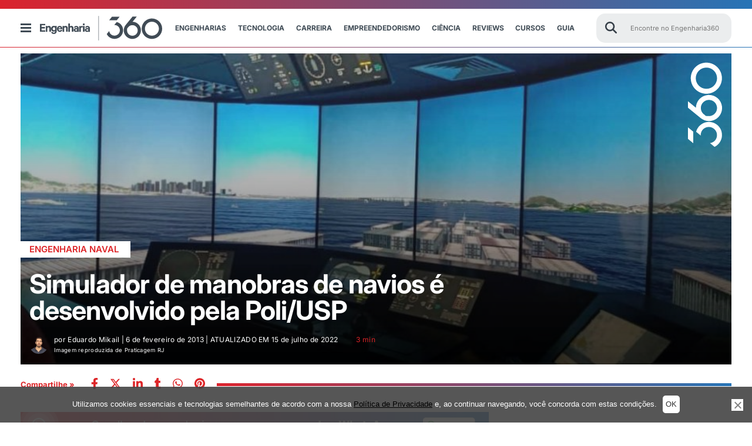

--- FILE ---
content_type: text/html; charset=utf-8
request_url: https://www.google.com/recaptcha/api2/aframe
body_size: 153
content:
<!DOCTYPE HTML><html><head><meta http-equiv="content-type" content="text/html; charset=UTF-8"></head><body><script nonce="fIyVzvIxc-c94F48e2XJlQ">/** Anti-fraud and anti-abuse applications only. See google.com/recaptcha */ try{var clients={'sodar':'https://pagead2.googlesyndication.com/pagead/sodar?'};window.addEventListener("message",function(a){try{if(a.source===window.parent){var b=JSON.parse(a.data);var c=clients[b['id']];if(c){var d=document.createElement('img');d.src=c+b['params']+'&rc='+(localStorage.getItem("rc::a")?sessionStorage.getItem("rc::b"):"");window.document.body.appendChild(d);sessionStorage.setItem("rc::e",parseInt(sessionStorage.getItem("rc::e")||0)+1);localStorage.setItem("rc::h",'1769090773981');}}}catch(b){}});window.parent.postMessage("_grecaptcha_ready", "*");}catch(b){}</script></body></html>

--- FILE ---
content_type: text/css; charset=UTF-8
request_url: https://engenharia360.com/wp-content/cache/background-css/1/engenharia360.com/wp-content/themes/engenharia/css/main.css?ver=1.0.0&wpr_t=1769078646
body_size: 7805
content:
.container{width:100%}@media screen and (min-width: 1290px){.container{max-width:1280px;margin:0 auto}}@media screen and (min-width: 1480px){.container{max-width:1360px;margin:0 auto}}@media screen and (max-width: 1280px){.container{width:calc(100% - 40px);margin:0 20px}}@media screen and (max-width: 480px){.container{width:calc(100% - 20px);margin:0 auto}.single-post .container{width:100%;margin:0 auto}.archive .container{width:calc(100% - 30px)}}.container-full{width:100%;margin:0}.row{display:flex;display:-webkit-flex;flex-wrap:wrap}@media screen and (max-width: 1034px){.row.invert{flex-flow:column-reverse}}.d-none{display:none !important}.d-inline{display:inline !important}.d-inline-block{display:inline-block !important}.d-block{display:block !important}.d-table{display:table !important}.d-table-row{display:table-row !important}.d-table-cell{display:table-cell !important}.d-flex{display:flex !important}.d-inline-flex{display:inline-flex !important}@media(min-width: 576px){.d-sm-none{display:none !important}.d-sm-inline{display:inline !important}.d-sm-inline-block{display:inline-block !important}.d-sm-block{display:block !important}.d-sm-table{display:table !important}.d-sm-table-row{display:table-row !important}.d-sm-table-cell{display:table-cell !important}.d-sm-flex{display:flex !important}.d-sm-inline-flex{display:inline-flex !important}}@media(min-width: 768px){.d-md-none{display:none !important}.d-md-inline{display:inline !important}.d-md-inline-block{display:inline-block !important}.d-md-block{display:block !important}.d-md-table{display:table !important}.d-md-table-row{display:table-row !important}.d-md-table-cell{display:table-cell !important}.d-md-flex{display:flex !important}.d-md-inline-flex{display:inline-flex !important}}@media(min-width: 1026px){.d-lg-none{display:none !important}.d-lg-inline{display:inline !important}.d-lg-inline-block{display:inline-block !important}.d-lg-block{display:block !important}.d-lg-table{display:table !important}.d-lg-table-row{display:table-row !important}.d-lg-table-cell{display:table-cell !important}.d-lg-flex{display:flex !important}.d-lg-inline-flex{display:inline-flex !important}}@media(min-width: 1200px){.d-xl-none{display:none !important}.d-xl-inline{display:inline !important}.d-xl-inline-block{display:inline-block !important}.d-xl-block{display:block !important}.d-xl-table{display:table !important}.d-xl-table-row{display:table-row !important}.d-xl-table-cell{display:table-cell !important}.d-xl-flex{display:flex !important}.d-xl-inline-flex{display:inline-flex !important}}.w-100{width:100%}.w-50{width:50%}@media screen and (max-width: 770px){.w-50{width:90%}}.w-25{width:25%}.m-0{margin:0 !important}.m-1{margin:.5em}.m-2{margin:1em}.m-3{margin:1.5em}.m-4{margin:2.3em}.m-5{margin:3em}.mb-0{margin-bottom:0}.mb-1{margin-bottom:.5em}.mb-2{margin-bottom:1em}.mb-3{margin-bottom:1.5em}.mb-4{margin-bottom:2.3em}.mb-5{margin-bottom:3em}.mt-0{margin-top:0 !important}.mt-1{margin-top:.5em}.mt-2{margin-top:1em}.mt-3{margin-top:1.5em}.mt-4{margin-top:2.3em}.mt-5{margin-top:3em}.mr-0{margin-right:0 !important}.mr-1{margin-right:.5em}.mr-2{margin-right:1em}.mr-3{margin-right:1.5em}.mr-4{margin-right:2.3em}.mr-5{margin-right:3em}.ml-0{margin-left:0 !important}.ml-1{margin-left:.5em}.ml-2{margin-left:1em}.ml-3{margin-left:1.5em}.ml-4{margin-left:2.3em}.ml-5{margin-left:3em}.p-0{padding:0 !important}.p-1{padding:.5em}.p-2{padding:1em}.p-3{padding:1.5em}.p-4{padding:2.3em}.p-5{padding:3em}.pb-0{padding-bottom:0 !important}.pb-1{padding-bottom:.5em}.pb-2{padding-bottom:1em}.pb-3{padding-bottom:1.5em}.pb-4{padding-bottom:2.3em}.pb-5{padding-bottom:3em}.pt-0{padding-top:0 !important}.pt-1{padding-top:.5em}.pt-2{padding-top:1em}.pt-3{padding-top:1.5em}.pt-4{padding-top:2.3em}.pt-5{padding-top:3em}.pl-0{padding-left:0 !important}.pl-1{padding-left:.5em}.pl-2{padding-left:1em}.pl-3{padding-left:1.5em}.pl-4{padding-left:2.3em}.pl-5{padding-left:3em}.pr-0{padding-right:0 !important}.pr-1{padding-right:.5em}.pr-2{padding-right:1em}.pr-3{padding-right:1.5em}.pr-4{padding-right:2.3em}.pr-5{padding-right:3em}.alignleft{justify-content:flex-start}.aligncenter{justify-content:center}.alignright{justify-content:flex-end}.align-self-end{align-self:flex-end !important}.align-self-stretch{align-self:stretch !important}.space-around{justify-content:space-around}.middle{align-items:center}.text-center{text-align:center}.text-left{text-align:left}.text-right{text-align:right}.flex-column{flex-flow:column}.flex-row{flex-flow:row}.flex-wrap{flex-wrap:wrap}.offset-1{margin-left:8.333333%}.offset-2{margin-left:16.666666%}.borda_redonda_box{border-top-right-radius:12px;border-top-left-radius:12px;border-bottom-right-radius:12px;border-bottom-left-radius:12px}.borda_posts{border-top-right-radius:12px;border-top-left-radius:12px}.borda_redonda_imgs,.borda_redonda_imgs figure img{border-top-right-radius:8px;border-top-left-radius:8px;border-bottom-right-radius:8px;border-bottom-left-radius:8px}.botoes_home a{border-radius:5px;background-color:#d0e0ff;font-weight:700;color:#0f2040;font-size:20px}.botoes_home a:hover{cursor:auto;background-color:#d0e0ff;border-color:#d0e0ff;color:#0f2040 !important;opacity:1}.border_none figure img{border-top-right-radius:0 !important;border-top-left-radius:0 !important;border-bottom-right-radius:0 !important;border-bottom-left-radius:0 !important}@media screen and (min-width: 1034px){.d-none-l{display:none !important}}@media screen and (max-width: 1034px){.d-none-old{display:none !important}}@media screen and (max-width: 770px){.d-none-m{display:none !important}}@media screen and (max-width: 480px){.d-none-s{display:none !important}}@media screen and (max-width: 360px){.d-none-sm{display:none !important}}.grid-1{width:calc(8.3333333333% - 30px)}.grid-2{width:calc(16.6666666667% - 30px)}.grid-3{width:calc(25% - 30px)}.grid-4{width:calc(33.3333333333% - 30px)}.grid-5{width:calc(41.6666666667% - 30px)}.grid-6{width:calc(50% - 30px)}.grid-7{width:calc(58.3333333333% - 30px)}.grid-8{width:calc(66.6666666667% - 30px)}.grid-9{width:calc(75% - 30px)}.grid-10{width:calc(83.3333333333% - 30px)}.grid-11{width:calc(91.6666666667% - 30px)}.grid-12{width:calc(100% - 30px)}[class^=grid-]{min-height:1px;margin-left:15px;margin-right:15px}@media screen and (max-width: 1034px){[class^=grid-]{width:96%;margin-left:2%;margin-right:2%}}.grid-2-5{width:calc(20% - 30px)}@media screen and (max-width: 1034px){.grid-2-5{width:29%}}@media screen and (max-width: 480px){.grid-2-5{width:96%}}*,*::before,*::after{box-sizing:inherit}html{box-sizing:border-box}/*! normalize.css v8.0.1 | MIT License | github.com/necolas/normalize.css */html{line-height:1.5;-webkit-text-size-adjust:100%}body{margin:0}main{display:block}hr{box-sizing:content-box;height:0;overflow:visible}a{background-color:rgba(0,0,0,0)}b,strong{font-weight:700}small{font-size:80%}img{border-style:none}button,input,optgroup,select,textarea{font-family:inherit;font-size:100%;line-height:1.15;margin:0}button,input{overflow:visible}button,select{text-transform:none}button::-moz-focus-inner,[type=button]::-moz-focus-inner,[type=reset]::-moz-focus-inner,[type=submit]::-moz-focus-inner{border-style:none;padding:0}button:-moz-focusring,[type=button]:-moz-focusring,[type=reset]:-moz-focusring,[type=submit]:-moz-focusring{outline:1px dotted ButtonText}fieldset{padding:.35em .75em .625em}legend{box-sizing:border-box;color:inherit;display:table;max-width:100%;padding:0;white-space:normal}textarea{overflow:auto}[type=checkbox],[type=radio]{box-sizing:border-box;padding:0}[type=number]::-webkit-inner-spin-button,[type=number]::-webkit-outer-spin-button{height:auto}[type=search]{outline-offset:-2px}[type=search]::-webkit-search-decoration{-webkit-appearance:none}::-webkit-file-upload-button{-webkit-appearance:button;font:inherit}details{display:block}summary{display:list-item}template{display:none}[hidden]{display:none}body,button,input,select,optgroup,textarea{color:#212529;font-family:"Inter";font-weight:400;font-size:1rem}body.body_overflow{overflow:hidden}h1,h2,h3,h4,h5,h6,.h1,.h2,.h3,.h4,.h5,.h6{clear:both;font-family:"Inter";font-weight:500;line-height:1.2}h1,.h1{font-size:2.5rem;margin:.37em 0;color:#343639}h2,.h2{font-size:2rem}@media screen and (max-width: 770px){h1{font-size:2.4em}h2{font-size:1.8em}}@media screen and (max-width: 480px){h1{font-size:2em}h2{font-size:1.7em}}h3,.h3{font-size:1.75rem}h4,.h4{font-size:1.5rem}h5,.h5{font-size:1.25rem}h6,.h6{font-size:1rem}.lead{font-size:1.25rem;font-weight:300}.display-1{font-size:6rem;font-weight:300;line-height:1.2}.display-2{font-size:5.5rem;font-weight:300;line-height:1.2}.display-3{font-size:4.5rem;font-weight:300;line-height:1.2}.display-4{font-size:3.5rem;font-weight:300;line-height:1.2}hr{margin-top:1rem;margin-bottom:3rem;border:0;border-top:1px solid rgba(0,0,0,.1)}p{margin-bottom:1.5em}i{font-style:italic}address{margin:0 0 1.5em}.has-text-align-center{display:flex;justify-content:center;flex-flow:column;align-items:center}ul{list-style:none}.single article ul,ul.wp-block-list{list-style:disc}ol{list-style:decimal}li>ul,li>ol{margin-bottom:0}dt{font-weight:700}dd{margin:0 1.5em 1.5em}embed,iframe,object{max-width:100%}.is-type-video.wp-block-embed iframe{width:1000px;height:562px}@media screen and (max-width: 1034px){.is-type-video.wp-block-embed iframe{height:410px}}@media screen and (max-width: 480px){.is-type-video.wp-block-embed iframe{height:220px}}.inter{font-family:"Inter";font-optical-sizing:auto;font-style:normal}.calibre_font{font-family:"Calibre-Bold";margin:0 auto 20px;font-size:41px;letter-spacing:-0.03em;line-height:57px}@media screen and (max-width: 1034px){.calibre_font{font-size:34px;letter-spacing:-0.02em;line-height:38px;margin-bottom:24px}}@media screen and (max-width: 480px){.calibre_font{font-size:28px;letter-spacing:-0.02em;line-height:38px;margin-bottom:24px}}.red{color:#dd2528}.text-white{color:#fff}img{height:auto;max-width:100%}figure{margin:1em 0}.blockquote{margin-bottom:1rem;font-size:1.25rem}.blockquote-footer{display:block;font-size:80%;color:#6c757d}.blockquote-footer::before{content:"— "}.img-fluid{max-width:100%;height:auto}.img-thumbnail{padding:.25rem;background-color:#fff;border:1px solid #dee2e6;border-radius:.25rem;max-width:100%;height:auto}.figure{display:inline-block}.figure-img{margin-bottom:.5rem;line-height:1}.figure-caption{font-size:90%;color:#6c757d}.svg-inline--fa.fa-circle-xmark{width:70px;height:70px;margin-right:30px}code,kbd,pre,samp{font-family:"Inter",SFMono-Regular,Menlo,Monaco,Consolas,"Liberation Mono","Courier New",monospace}code{font-size:87.5%;color:#e83e8c;word-break:break-word}a>code{color:inherit}kbd{padding:.2rem .4rem;font-size:87.5%;color:#fff;background-color:#212529;border-radius:.2rem}kbd kbd{padding:0;font-size:100%;font-weight:700}pre{display:block;font-size:87.5%;color:#212529}pre code{font-size:inherit;color:inherit;word-break:normal}.pre-scrollable{max-height:340px;overflow-y:scroll}.widget{margin:0 0 1.5em}.widget select{max-width:100%}.underline{text-decoration:underline}@media screen and (max-width: 1034px){.issuuembed{width:100% !important}}.social_media_links{list-style-type:none;justify-content:flex-start;margin:0}.social_media_links li{margin-right:10px;margin-top:3px}.social_media_links li,.social_media_links li .style-svg{width:20px;height:20px}.social_media_links li .style-svg:hover path{fill:#504d4d}.error-404{height:300px}#bottom-bar{height:25px;width:100%;position:relative;background:#db232d;background:linear-gradient(90deg, #db232d 0%, #0088d0 100%);margin-top:2em}.single #bottom-bar,.page #bottom-bar{margin-top:0}.web-stories-embed.aligncenter .wp-block-embed__wrapper{margin-bottom:90px;margin-top:-45px}#custom_html-canais{display:none}@media(min-width: 768px){.brandchannel-header-banner{display:none}#custom_html-canais{display:block}}.borda-cinza{border-bottom:5px solid #f3f3f3}.borda-cinza a.read-more{color:#939393;font-size:.8rem;text-align:right;z-index:99999;position:relative;margin-bottom:-23px}.borda-cinza h2.border-bottom{font-size:22px;font-weight:600;text-transform:uppercase;margin-bottom:0px;padding-bottom:5px;position:relative;z-index:9}.borda-cinza h2.border-bottom::after{content:"";width:100%;height:5px;position:absolute;bottom:-5px;background:red;background-image:linear-gradient(90deg, rgb(219, 35, 45) 0%, rgb(38, 116, 182) 100%);background-color:#df2027;left:0}@media screen and (max-width: 480px){.mauticform-row .grid-10{width:75%;margin:0}.mauticform-row .grid-2{width:20%}}.cn-close-icon{opacity:1}#cookie-notice .cn-button{border-radius:5px;padding:5px}#cookie-notice .cn-button,.cn-close-icon,.cn-close-icon .cn-close-icon::before,.cn-close-icon .cn-close-icon::after{background-color:#fff}.ads-inline-content p{margin:0}.ads-inline-content p span{font-size:8px}.logo_e_patrocinio{display:flex;flex-flow:column;justify-content:space-between}.instagram-media,.twitter-tweet{margin:0 auto !important}.wp-block-buttons{padding-bottom:2em}button,input[type=button],input[type=reset],input[type=submit]{background-color:#ebedee;border:1px solid #cdcfd0;font-weight:600;font-size:14px;border-radius:8px;padding:10px 20px;cursor:pointer;text-align:center;line-height:1;color:#3f4b55}button:hover,input[type=button]:hover,input[type=reset]:hover,input[type=submit]:hover{background-color:#ddd}.wp-block-button__link{background-color:#ebedee;border:1px solid #cdcfd0;font-weight:600;font-size:14px;border-radius:8px;padding:10px 20px;cursor:pointer;text-align:center;line-height:1;color:#3f4b55}.wp-block-button__link:hover{background-color:#ddd}a{text-decoration:none}a,a:visited{color:#333}.single article a,.single article a:visited{color:#dd2528}a:hover{text-decoration:underline}a:hover,a:focus,a:active{color:#000}a,a:focus,a:hover,a:active{outline:0}.btn-read-more{background:#f9f9f9 !important;display:inline-block;vertical-align:top;zoom:1;margin:5px auto 30px auto;border-style:solid;text-decoration:none;font-size:14px;line-height:1.5;box-sizing:border-box;opacity:1;color:#3f4b55 !important;border-color:#dd2528;border-width:3px;border-radius:15px;padding:10px 18px;min-width:180px;background-color:#ebedee;font-weight:800}.btn{font-weight:400;text-align:center;white-space:nowrap;vertical-align:middle;-webkit-user-select:none;-moz-user-select:none;user-select:none;border:1px solid rgba(0,0,0,0);padding:.375rem .75rem;padding-top:.375rem;padding-bottom:.375rem;font-size:1rem;line-height:1.5;border-radius:.25rem;transition:color .15s ease-in-out,background-color .15s ease-in-out,border-color .15s ease-in-out,box-shadow .15s ease-in-out}.btn:not(:disabled):not(.disabled){cursor:pointer}.outter-leia-mais-gradiente{z-index:1;position:relative;text-decoration:none !important}.outter-leia-mais-gradiente .leia-mais-gradiente{color:#dd2528 !important;box-sizing:border-box;font-weight:400 !important;text-transform:uppercase !important;border-radius:16px !important;background:red !important;background-image:linear-gradient(90deg, #e2192b 0%, #0088d0 100%) !important;right:0;padding:3px !important}.outter-leia-mais-gradiente .leia-mais-gradiente p.titulo-botao{font-size:1.2rem;padding:.4rem 0 !important;line-height:1rem;width:100%;display:block;margin:0;font-weight:700;letter-spacing:normal;color:#838990}.outter-leia-mais-gradiente .leia-mais-gradiente p.titulo-botao i{font-style:normal;font-size:.8rem;margin:0;line-height:1.5;vertical-align:middle;font-family:cursive}.outter-leia-mais-gradiente .leia-mais-gradiente:hover{opacity:.8;color:#c4c4c4 !important;text-decoration:none !important}.outter-leia-mais-gradiente .inner-leia-mais-gradiente{padding:.5rem 5rem;background:#f9f9f9;margin:0;height:auto;width:auto;border-radius:.8rem;text-align:center;line-height:1}@media screen and (max-width: 480px){.outter-leia-mais-gradiente .inner-leia-mais-gradiente{padding:.5rem 2rem;max-width:250px}}.outter-leia-mais-gradiente .inner-leia-mais-gradiente p.icone-botao{margin:0 auto;text-align:center;width:auto;line-height:1;padding:0 !important}.outter-leia-mais-gradiente .inner-leia-mais-gradiente p.icone-botao svg{width:.5rem !important;position:relative !important;vertical-align:middle !important;line-height:1 !important;margin:0 auto !important;height:10px !important;right:initial !important;top:0 !important;color:#838990}.outter-wpgdrm-sm-button{padding-top:6rem !important;padding-bottom:1rem;background:#f3f5f4;background:linear-gradient(0deg, rgb(243, 245, 244) 54%, rgba(255, 255, 255, 0.6) 100%);margin-top:-6rem;z-index:1;position:relative;text-decoration:none !important}.outter-wpgdrm-sm-button .wpgdrm-sm-button{color:#dd2528 !important;box-sizing:border-box;font-weight:400 !important;text-transform:uppercase !important;border-radius:16px !important;background:red !important;background-image:linear-gradient(90deg, #e2192b 0%, #0088d0 100%) !important;right:0;padding:3px !important}.outter-wpgdrm-sm-button .wpgdrm-sm-button:hover{opacity:.8;color:#c4c4c4 !important;text-decoration:none !important}.outter-wpgdrm-sm-button .inner-wpgdrm-sm-button{background:#f9f9f9;margin:0;height:auto;width:auto;border-radius:.8rem;padding:.3rem 3rem;text-align:center;line-height:1}.outter-wpgdrm-sm-button .wpgdrm-sm-button span.titulo-botao{font-size:1.2rem;padding-top:.8rem !important;line-height:.5rem;width:100%;display:block;margin:0;font-weight:700;letter-spacing:normal;padding-bottom:0 !important;color:#838990}.outter-wpgdrm-sm-button .inner-wpgdrm-sm-button span.icone-botao{margin:-3px auto 0 auto;text-align:center;width:auto;line-height:.5;padding:0 !important}.outter-wpgdrm-sm-button .inner-wpgdrm-sm-button span.icone-botao svg{width:.5rem !important;position:relative !important;vertical-align:middle !important;line-height:1 !important;margin:0 auto !important;height:10px !important;right:initial !important;top:0 !important;color:#838990}@keyframes btn-dshodow{0%{box-shadow:0 0 0 0 rgba(0,0,0,0)}100%{box-shadow:0 0 20px 0 rgba(0,0,0,.35)}}.btn-dshodow:hover{animation:btn-dshodow .4s cubic-bezier(0.25, 0.46, 0.45, 0.94) both}input{outline:none}select,input[type=text],input[type=email],input[type=url],input[type=password],input[type=search],input[type=number],input[type=tel],input[type=range],input[type=date],input[type=month],input[type=week],input[type=time],input[type=datetime],input[type=datetime-local],input[type=color]{color:#666;border:1px solid #cdcfd0;padding:6px 6px 6px 13px;height:40px;width:100%;background:#ebedee;border-top-right-radius:8px;border-top-left-radius:8px;border-bottom-right-radius:8px;border-bottom-left-radius:8px}select:focus,input[type=text]:focus,input[type=email]:focus,input[type=url]:focus,input[type=password]:focus,input[type=search]:focus,input[type=number]:focus,input[type=tel]:focus,input[type=range]:focus,input[type=date]:focus,input[type=month]:focus,input[type=week]:focus,input[type=time]:focus,input[type=datetime]:focus,input[type=datetime-local]:focus,input[type=color]:focus{color:#111}select{background:#fff}textarea{width:100%;max-width:100%;max-height:130px;resize:none;color:#666;border:1px solid #cdcfd0;padding:6px 6px 6px 13px;background:#ebedee;border-top-right-radius:8px;border-top-left-radius:8px;border-bottom-right-radius:8px;border-bottom-left-radius:8px}textarea:focus{color:#111}.widget-footer{background:#414c52;box-shadow:0 3px 9px 0 rgba(0,0,0,.36);padding:50px 0;height:auto;z-index:5;position:relative}.widget-footer ul{list-style:none;padding:0 0 0 15px}.widget-footer ul .menu{border-left:1px solid #2c373c}.widget-footer ul li{line-height:30px}.widget-footer a{letter-spacing:.01em;font-family:"Inter";font-weight:500;color:#939393;font-size:14px;text-transform:uppercase;transition:linear all .2s}.widget-footer .menu li.current_page_item a,.widget-footer a:hover{color:#fff !important;text-decoration:none}@media screen and (max-width: 1034px){.widget-footer .grid-2{width:29%}.widget-footer .grid-6{width:46%}}@media screen and (max-width: 480px){.widget-footer .grid-2{width:96%}.widget-footer .grid-6{width:100%}}.site-info{padding:30px 0 105px;background:#232e34;z-index:3;position:relative}.site-info p,.site-info a{color:#939393;font-size:13px;line-height:22px}.site-info a{text-decoration:underline}.widget_posts .post_description a,.widget_posts .post_description a:visited{color:#3f4b55}.widget_posts .post_description a:hover{-webkit-text-decoration-color:#dd2528;text-decoration-color:#dd2528;-webkit-text-decoration-line:underline;text-decoration-line:underline}.widget_posts .post_description h3{margin:0;font-size:.9em;line-height:1.3}.widget_posts .autor_meta{font-size:11px;font-family:"Inter";font-weight:400;margin:10px 0;display:block}.widget_posts .autor_meta span{font-weight:800}@media screen and (max-width: 1034px){.widget_posts .grid-4{width:calc(33.3333333333% - 30px)}.widget_posts .grid-8{width:calc(66.6666666667% - 30px)}}.banner-category{position:relative}.banner-category .container-header{height:200px;background:var(--wpr-bg-867eb1d1-a3fb-4561-9406-74b0e0b5d5c0) center no-repeat;background-size:cover}@media screen and (max-width: 480px){.banner-category .container-header{height:auto;padding:25px 0}}.banner-category h1{font-weight:800;font-size:34px;line-height:48px;color:#fff;margin:0}@media screen and (max-width: 770px){.banner-category h1{font-size:28px;line-height:38px;margin-bottom:20px}}@media(max-width: 320px){.banner-category h1{font-size:18px}}.banner-category h1 img{max-height:30px;display:none;width:auto}@media screen and (max-width: 770px){.banner-category h1 img{display:inline-block}}@media(max-width: 320px){.banner-category h1 img{max-width:60px}}.banner-category .resultados{color:#fff;font-weight:400;font-size:12px;margin:0}.banner-category .category_description{color:#fff;font-size:13px}.banner-category .category_description a{background:#f9f9f9 !important;transition:all .1s ease-in;display:inline-block;vertical-align:top;zoom:1;padding:7px 14px;margin:5px auto 0px auto;border:1px solid #c4c4c4;color:#dd2528;text-decoration:none;font-size:13px;line-height:1.5;border-radius:4px;box-sizing:border-box;opacity:1}.banner-category .category_description a:hover{color:#c4c4c4 !important;text-decoration:none !important}.banner-category .category_description p{margin:0}.ultimas-noticias .wp-block-latest-posts__post-title{font-size:19px;font-weight:600;color:#333;margin:0;line-height:1.2}.ultimas-noticias .wp-block-latest-posts li{display:flex;flex-flow:wrap}.ultimas-noticias .wp-block-latest-posts__post-excerpt{font-size:14px;font-weight:500}.ultimas-noticias .wp-block-latest-posts__read-more{display:none}.ultimas-noticias .wp-block-latest-posts__post-date:before{position:relative;content:" | ";padding-right:5px;padding-left:5px;display:inline-block}.ultimas-noticias .wp-block-latest-posts__post-excerpt,.ultimas-noticias .wp-block-latest-posts__featured-image,.ultimas-noticias .wp-block-latest-posts__post-title{width:100%;display:block}.sidebarPost p{color:#212529}.sidebarPost input{font-size:14px;line-height:26px}.sidebarPost .mauticform-button{font-size:14px;line-height:21px;height:40px;letter-spacing:.04em}.ultimas-noticias,.search-results,.archive,.category{color:#212529;font-weight:500}.ultimas-noticias .resumo,.search-results .resumo,.archive .resumo,.category .resumo{font-size:14px}.ultimas-noticias h2,.search-results h2,.archive h2,.category h2{font-size:19px;font-weight:600;color:#333;margin:0}.ultimas-noticias .autor-meta,.search-results .autor-meta,.archive .autor-meta,.category .autor-meta{font-family:Calibre-Regular;margin:10px 0;font-size:12px;display:block}.ultimas-noticias .autor-meta span,.search-results .autor-meta span,.archive .autor-meta span,.category .autor-meta span{font-family:"Inter";font-weight:600}@media(max-width: 1024px)and (min-width: 660px){.ultimas-noticias .grid-8.entry-content,.search-results .grid-8.entry-content,.archive .grid-8.entry-content,.category .grid-8.entry-content{width:calc(66.6666666667% - 30px);margin-left:15px;margin-right:15px}.ultimas-noticias .grid-4.sidebarPost,.search-results .grid-4.sidebarPost,.archive .grid-4.sidebarPost,.category .grid-4.sidebarPost{width:calc(33.3333333333% - 30px);margin-left:15px;margin-right:15px}}.pagination{display:flex;justify-content:center;flex-flow:row wrap}.pagination>a,.pagination>*{color:#dd2528}.pagination>a:hover,.pagination>*:hover{z-index:2;opacity:.8;color:#111 !important;text-decoration:none !important}.pagination>*{line-height:15px;min-width:36px;margin-top:4px;margin-bottom:4px;text-align:center;background:#f9f9f9;border:1px solid #c4c4c4;box-sizing:border-box;font-weight:400;text-transform:uppercase;position:relative;display:block;padding:.5rem .75rem;font-size:12px}.pagination span.current{z-index:1;color:#fff;background-color:#dd2528;border-color:#dd2528}.pagination .page-numbers:first-child{margin-left:0;border-top-left-radius:.25rem !important;border-bottom-left-radius:.25rem}.pagination .page-numbers:last-child{margin-left:0;border-top-right-radius:.25rem;border-bottom-right-radius:.25rem}#masthead:not(.stick)::before{content:"";background:linear-gradient(90deg, #db232d 0%, #2674b6 100%);display:block;position:relative;height:15px;width:100%}#masthead::after{content:"";background:linear-gradient(90deg, #db232d 0%, #2674b6 100%);display:block;position:relative;height:1px;width:100%}.top_brand{display:flex;align-items:center;height:65px;z-index:999;position:relative;padding:0 15px}.stick .top_brand{height:50px}@media screen and (min-width: 1290px){.top_brand{max-width:1280px;margin:0 auto}}@media screen and (min-width: 1480px){.top_brand{max-width:1360px;margin:0 auto}}@media screen and (max-width: 1034px){.top_brand{padding-right:15px;padding-left:15px}.top_brand .menu-topo{position:absolute;right:10px}}.site-branding .logo{padding-top:7px}.site-branding .custom-logo-link,.site-branding .style-svg{width:210px;height:44px;transition:background-color .3s ease}.site-branding .custom-logo-link{display:inline-block}.site-branding .custom-logo-link:hover .style-svg rect,.site-branding .custom-logo-link:hover .style-svg polygon,.site-branding .custom-logo-link:hover .style-svg path{fill:#dd2528}@media screen and (max-width: 1034px){.site-branding{width:100%;justify-content:center;display:flex}}@media screen and (min-width: 1034px){.site-branding{width:20%}.menu-topo{width:62%}.top_search{width:18%}}.stick{position:fixed !important;z-index:999999 !important;top:0;transition:all .6s ease-in-out;background:#fff;height:50px;width:100%;box-shadow:1px 1px 10px 3px rgba(169,169,169,.3882352941)}.stick .site-branding{margin-top:0;transition:all .6s ease-in-out}@media screen and (min-width: 1034px){.stick .site-branding{margin-top:0}}.link_whatsapp{background-color:#ebedee;border:1px solid #cdcfd0;font-weight:600;font-size:14px;border-radius:8px;padding:10px 20px;cursor:pointer;text-align:center;line-height:1;color:#3f4b55}.link_whatsapp:hover{background-color:#ddd}.stick .link_whatsapp{padding:5px 10px}.main-navigation .menu-menu-principal-container{width:100%}.main-navigation ul{display:flex;flex-flow:row;padding:0;list-style:none;width:100%;margin:0;align-items:center;justify-content:space-evenly}.main-navigation ul ul{box-shadow:0 3px 3px rgba(0,0,0,.2);position:absolute;top:80%;left:-999em;z-index:99999;padding-bottom:10px;background:#f4f4f4;margin-left:10px;display:inline-table;min-width:230px;border-top:2px solid #94969a;border-bottom:2px solid #94969a}.main-navigation ul ul li{width:100%;height:auto}.main-navigation ul ul li:hover>ul,.main-navigation ul ul li.focus>ul{display:block;left:auto}@media screen and (min-width: 1034px){.main-navigation ul ul a{padding:10px 0 2px}}.main-navigation ul li:hover>ul,.main-navigation ul li.focus>ul{left:auto;flex-flow:column}.main-navigation li{position:relative;height:65px;display:flex;align-items:center}.stick .main-navigation li{height:50px}.stick .main-navigation li ul li{height:auto}.main-navigation a{display:block;text-decoration:none;font-weight:700;font-size:12px;margin:4px 0 3px;transition:all .5s;text-transform:uppercase}.main-navigation a,.main-navigation a:visited{color:#3f4b55}.main-navigation .current_page_item>a,.main-navigation .current-menu-item>a,.main-navigation .current_page_ancestor>a,.main-navigation .current-menu-ancestor>a,.main-navigation a:hover,.main-navigation a.focus{opacity:.65;text-decoration:underline}@media screen and (max-width: 1200px){.main-navigation ul a{margin:0 5px 0 0}}@media screen and (max-width: 1034px){.main-navigation{margin-right:20px}.main-navigation ul{display:none}.main-navigation a:hover{border:0;background-color:#ccc}}@media screen and (max-width: 480px){.main-navigation{margin-right:10px}}.menu-item-has-children ul li a:after{display:none}.menu-item-has-children a:after{content:"";display:inline-block;width:9px;height:9px;margin-left:10px;box-shadow:1px -1px 0 0 #000 inset;border:solid rgba(0,0,0,0);border-width:0 0 1px 1px;transform:rotate(-45deg)}.menu-item-has-children a:hover:after{position:relative;box-shadow:1px -1px 0 0 #2264dc inset}.current-menu-parent a:after{box-shadow:1px -1px 0 0 #2264dc inset}.menu-toggle,.main-navigation.toggled ul{display:flex;flex-flow:column}.main-navigation.toggled ul{background:#efeff0;left:0;margin-top:0;width:100%;position:fixed;z-index:999999999;margin-left:0;height:auto}.main-navigation.toggled ul li:first-child{border-top:1px solid #ccc}.main-navigation.toggled ul li{border-bottom:1px solid #ccc;left:auto;width:100%;flex-flow:column;height:auto;padding-left:20px}.main-navigation.toggled ul li a{width:100%;text-align:left;padding:10px 0}.main-navigation.toggled ul ul{float:left;position:relative !important;top:0;left:0;z-index:99999;padding:0 0 0 20px;margin:0;height:auto;box-shadow:0 0 0}.main-navigation.toggled ul ul li{border-top:1px solid #ccc;border-bottom:0}.main-navigation.toggled ul ul:last-child{border:0}.stick #nav-icon1{margin-top:2px}@media screen and (min-width: 1034px){.main-navigation.toggled ul,#nav-icon1{display:none}}#nav-icon1{background:#fff;width:48px;height:45px;position:relative;transform:rotate(0deg);transition:.5s ease-in-out;cursor:pointer;border-radius:10px;border:none;color:#404040;font-size:.875em;line-height:1;padding:0}#nav-icon1 span{display:block;position:absolute;height:2px;width:50%;background:#343639;opacity:1;left:9px;transform:rotate(0deg);transition:.25s ease-in-out}#nav-icon1 span:nth-child(1){top:13px}#nav-icon1 span:nth-child(2){top:22px}#nav-icon1 span:nth-child(3){top:32px}#nav-icon1:focus{outline:none}#site-navigation.toggled span:nth-child(1){top:20px;transform:rotate(135deg)}#site-navigation.toggled span:nth-child(2){opacity:0;left:-60px}#site-navigation.toggled span:nth-child(3){top:20px;transform:rotate(-135deg)}.posts-navigation .nav-links,.post-navigation .nav-links{display:flex}.posts-navigation .nav-previous,.post-navigation .nav-previous{flex:1 0 50%}.posts-navigation .nav-next,.post-navigation .nav-next{text-align:end;flex:1 0 50%}.top_search .box-search{margin-left:15px;width:100%;max-width:230px;height:50px;background-color:#ebedee;border-radius:15px;padding:10px 10px 10px 15px;color:#3f4b55;font-weight:400;font-size:1.2rem}.stick .top_search .box-search{height:40px}.top_search .box-search input{background:rgba(0,0,0,0);border:none;font-size:.7rem;color:#3f4b55;width:calc(100% - 35px);line-height:30px;top:-5px;position:relative}.stick .top_search .box-search input{top:-10px}.top_search .box-search button{padding:0;background:none;border:0;outline:0;transition:all .5s}.top_search .box-search button .svg-inline--fa{display:var(--fa-display, inline-block);height:1em;overflow:visible;vertical-align:.125em;font-size:16px}.stick .top_search .box-search button .svg-inline--fa{vertical-align:.35em}.position-relative{position:relative !important}#menus{height:auto;width:100%;z-index:9999;position:relative}#menus:not(.stick)::before{content:"";background:linear-gradient(90deg, #db232d 0%, #2674b6 100%);display:block;position:relative;height:15px}#menus.opened{overflow:scroll;height:100vh;background:#434c51}#menus.opened .container-menu-open{display:block;margin-top:-1px}#menus.opened .main-navigation{display:none}#menus.opened .custom-logo-link .style-svg{margin-top:3px}#menus.opened .custom-logo-link .style-svg .st0,#menus.opened .custom-logo-link .style-svg path{fill:#fff !important}#menus.opened .container-menu #menu{background:#434c51;color:#fff}#menus.opened .container-menu #menu a{color:#fff}#menus.opened .container-menu #menu .bar1,#menus.opened .container-menu #menu .bar2,#menus.opened .container-menu #menu .bar3{background-color:#fff}#menus.opened .container-menu #menu .bar1{transform:rotate(45deg) translate(3px, 6px)}#menus.opened .container-menu #menu .bar2{opacity:0}#menus.opened .container-menu #menu .bar3{transform:rotate(-45deg) translate(3px, -6px)}#menus.opened .container-menu #menu .box-search{display:none}#menus.opened .container-menu #menu>.container{justify-content:flex-start;height:60px}#menus.opened .container-menu-mobile #menu-mobile{background:#434c51;color:#fff}#menus.opened .container-menu-mobile #menu-mobile a{color:#fff}#menus.opened .container-menu-mobile #menu-mobile .button-menu .bar1,#menus.opened .container-menu-mobile #menu-mobile .button-menu .bar2,#menus.opened .container-menu-mobile #menu-mobile .button-menu .bar3{background-color:#fff}#menus.opened .container-menu-mobile #menu-mobile .button-menu .bar1{transform:rotate(-45deg) translate(-3px, 3px)}#menus.opened .container-menu-mobile #menu-mobile .button-menu .bar2{opacity:0}#menus.opened .container-menu-mobile #menu-mobile .button-menu .bar3{transform:rotate(45deg) translate(-5px, -5px)}#menus.opened .container-menu-mobile #menu-mobile .box-search,#menus.opened .container-menu-mobile #menu-mobile .link-busca{opacity:0}.container-menu{position:relative;width:100%;z-index:9999999;background:#db232d;background:linear-gradient(90deg, #db232d 0%, #2674b6 100%);padding-bottom:1px}.container-menu .container{position:relative}#menu{background-color:#fff}#menu a{color:#3f4b55;text-align:center;transition:fill all .5s}#menu a.custom-logo-link,#menu a.custom-logo-link .style-svg{width:210px;height:44px}#menu a.custom-logo-link:hover .style-svg .st0{fill:#dd2528}#menu a .menu-item a:hover{opacity:.65}#menu button{padding:0;background:none;color:#dd2528;border:0;outline:0;text-align:center;cursor:pointer;transition:all .5s}#menu button:hover{opacity:.65}#menu .button-menu{display:inline-block;cursor:pointer;width:30px}#menus.opened #menu .button-menu{margin-top:8px}#menu .button-menu .bar1,#menu .button-menu .bar2,#menu .button-menu .bar3{width:18px;height:3px;background-color:#3f4b55;margin:3px 0;transition:.4s}#menu .button-menu:active .bar1{transform:rotate(-45deg) translate(-3px, 3px)}#menu .button-menu:active .bar2{opacity:0}#menu .button-menu:active .bar3{transform:rotate(45deg) translate(-5px, -5px)}#menu .link-menu{height:57px;width:78px;cursor:pointer}@media(max-width: 1199.98px)and (min-width: 992px){#menu .link-menu{width:68px}}#menu .link-menu.active{background:rgba(44,55,60,.66)}#menu .link-busca{width:85px;cursor:pointer;height:50px}@media(max-width: 1199.98px)and (min-width: 992px){#menu .link-busca{width:65px}}#menu .link-loja{height:50px;width:163px;line-height:50px;display:flex;align-items:center;justify-content:center;border-right:1px solid rgba(141,141,141,.29)}@media(max-width: 1199.98px)and (min-width: 992px){#menu .link-loja{width:143px}}#menu .link-logout,#menu .link-login{font-weight:800;text-transform:uppercase;font-size:13.6px;line-height:5px;outline:0;width:125px;height:50px;line-height:50px;letter-spacing:.04em;margin:4px 0 3px}@media(max-width: 1199.98px)and (min-width: 992px){#menu .link-logout,#menu .link-login{width:100px}}#menu .link-mail{width:78px;height:50px;line-height:50px;display:flex;align-items:center;justify-content:center}@media(max-width: 1199.98px)and (min-width: 992px){#menu .link-mail{width:65px}}#menu .redes{width:325px;height:50px;line-height:50px;text-align:center}@media(max-width: 1199.98px)and (min-width: 992px){#menu .redes{width:250px}}#menu .redes a{margin:0 14px;text-decoration:none}@media(max-width: 1199.98px)and (min-width: 992px){#menu .redes a{margin:0 8px}}#menu .redes a:hover{color:#ff6200;opacity:1}#menu .redes a .style-svg{vertical-align:middle}#menu.black{background:rgba(0,0,0,.95)}#menu .container-flex{display:flex;align-items:center;justify-content:space-between;padding-left:15px;padding-right:15px}#menu .box-search{margin-left:15px;width:100%;max-width:230px;height:50px;background-color:#ebedee;border-radius:15px;padding:10px 10px 10px 15px;color:#353e47;font-weight:400;font-size:1.2rem}.stick #menu .box-search{height:40px;padding:5px 10px 5px 15px}#menu .box-search button{color:#353e47;width:20px;height:20px}#menu .box-search input{background:rgba(0,0,0,0);border:none;font-size:.7rem;color:#3f4b55;width:calc(100% - 35px);line-height:30px;margin-left:5px;top:-5px;position:relative}.main-navigation{width:calc(100% - 490px)}.container-menu-mobile{position:relative;z-index:9999999;background:#db232d;background:linear-gradient(90deg, rgb(219, 35, 45) 0%, rgb(38, 116, 182) 100%);min-height:73px}.container-menu-mobile.searched .custom-logo-link .style-svg{display:none}.container-menu-mobile.searched .box-search{width:100% !important;max-width:300px !important;min-width:calc(100% - 40px)}.container-menu-mobile.searched .box-search input{display:inline-block !important}.container-menu-mobile #menu-mobile{background:#fff;display:flex;align-items:center;justify-content:space-around;z-index:9999999;position:relative;box-shadow:0px 3px 6px 0px rgba(0,0,0,.4);min-height:36px;padding:1rem !important;width:100%}.container-menu-mobile #menu-mobile .button-menu{display:inline-block;cursor:pointer;margin-top:5px}.container-menu-mobile #menu-mobile .button-menu .bar1{margin-top:-1px !important}.container-menu-mobile #menu-mobile .button-menu .bar1,.container-menu-mobile #menu-mobile .button-menu .bar2,.container-menu-mobile #menu-mobile .button-menu .bar3{width:18px;height:3px;background-color:#3f4b55;margin:3px 0;transition:.4s}.container-menu-mobile #menu-mobile .button-menu:hover .bar1{transform:rotate(-45deg) translate(-3px, 3px)}.container-menu-mobile #menu-mobile .button-menu:hover .bar2{opacity:0}.container-menu-mobile #menu-mobile .button-menu:hover .bar3{transform:rotate(45deg) translate(-5px, -5px)}.container-menu-mobile #menu-mobile.active{box-shadow:none}.container-menu-mobile #menu-mobile a{color:#3f4b55;text-align:center}.container-menu-mobile #menu-mobile button{padding:0;background:none;color:#3f4b55;border:0;outline:0;text-align:center;cursor:pointer}.container-menu-mobile #menu-mobile .custom-logo-link{height:40px;line-height:30px;width:200px;transition:all .4s ease}.container-menu-mobile #menu-mobile .custom-logo-link .logo{width:210px;height:40px;margin-top:5px}.container-menu-mobile #menu-mobile .link-menu{height:50px;width:20%;cursor:pointer;text-align:center;border-left:1px solid rgba(141,141,141,.29)}.container-menu-mobile #menu-mobile .link-menu .bg-menu{transition:none}.container-menu-mobile #menu-mobile .link-menu img{width:32px}.container-menu-mobile #menu-mobile .box-search{width:auto;max-width:25px;margin-top:10px}.container-menu-mobile #menu-mobile .box-search input{display:none;background:rgba(0,0,0,0);font-size:.795rem;color:#3f4b55;line-height:30px;margin-left:10px;position:relative;width:calc(100% - 40px);border:1px solid #3f4b55}.container-menu-mobile #menu-mobile .link-busca{cursor:pointer}.container-menu-mobile #menu-mobile .link-busca .svg-inline--fa{width:18px;height:18px}.container-menu-mobile #menu-mobile .link-mail{width:20%;border-left:1px solid rgba(141,141,141,.29);height:50px;line-height:50px;text-align:center}.container-menu-mobile #menu-mobile .link-mail img{width:28px}.container-menu-open{position:relative;display:none;width:100%;left:0;z-index:9999999;background:#434c51;color:#fff;padding-left:15px;padding-right:15px;height:calc(100vh - 87px)}.container-menu-open>.container{padding-top:10px}.container-menu-open a{color:#fff}.container-menu-open .box-search{width:100%;height:50px;background-color:#fff;border-radius:15px;padding:10px 10px 10px 15px;margin-bottom:15px;color:#3f4b55;font-weight:400;font-size:1.2rem}@media screen and (min-width: 1034px){.container-menu-open .box-search{max-width:270px}}.container-menu-open .box-search button{color:#353e47;padding:0;background:none;border:0;outline:0;transition:all .5s}.container-menu-open .box-search button,.container-menu-open .box-search button .svg-inline--fa{width:20px;height:20px}.container-menu-open .box-search input{background:rgba(0,0,0,0);border:none;font-size:.795rem;color:#3f4b55;width:calc(100% - 40px);line-height:30px;margin-left:10px;top:-5px;position:relative}.container-menu-open ul{width:100%;padding:0px}@media screen and (min-width: 1034px){.container-menu-open ul{max-width:285px}}.container-menu-open ul.level1 li{font-size:30px;color:#fff;font-weight:600;text-transform:uppercase;width:100%;display:flex;flex-flow:column}.container-menu-open ul.level1 li select{width:100%;background:#434c51;border:0;font-size:14px;color:#fff;font-weight:600;text-transform:uppercase;padding:0px;margin:0px;position:relative;max-width:400px;cursor:pointer}.container-menu-open ul.level1 li select option{background:#434c51;color:#fff;font-size:14px}@media screen and (max-width: 480px){.container-menu-open ul.level1 li{font-size:22px}}.container-menu-open ul.level2{margin-bottom:15px}.container-menu-open ul.level2 li{font-size:20px;color:#fff;font-weight:700;text-transform:uppercase}.container-menu-open ul.level3{margin-bottom:15px}.container-menu-open ul.level3 li{font-size:16px;color:#fff;font-weight:200;text-transform:uppercase}.container-menu-open ul.level4{padding-bottom:15px}.container-menu-open ul.level4 li{font-size:12px;color:#fff;font-weight:400;text-transform:uppercase}.container-menu-open ul.dotline>li{padding-bottom:5px;margin-bottom:5px}.container-menu-open ul.dotline>li>a{border-bottom:1px #fff dotted;display:inline-block;width:100%}.container-menu-open ul.sameline{display:flex;justify-content:space-evenly;margin-top:25px;margin-bottom:25px}@media screen and (min-width: 1034px){.container-menu-open ul.sameline{margin-top:0px;margin-bottom:15px}}.container-menu-open .redes{position:relative;justify-content:space-between;width:100%;margin-bottom:25px}.container-menu-open .redes a .style-svg{width:18px;height:16px;fill:#fff}@media screen and (min-width: 1034px){.container-menu-open .redes{max-width:270px;margin-bottom:0px}}.container-menu-open .copyr{text-align:center;font-size:14px;padding-bottom:40px}.container-menu-open .copyr ul{max-width:100%}.container-menu-open .copyr img{margin-bottom:15px;max-width:110px}html.menuscroll{overflow:hidden}a:not([href]):not([tabindex]){text-decoration:none}

--- FILE ---
content_type: application/javascript; charset=utf-8
request_url: https://fundingchoicesmessages.google.com/f/AGSKWxVGHrSlSzp_F0eid0lHqMq4qGvi3L5Ok4SpbI3UvBC54bH4cOqnEd4zdVIPHsVWazIYcyLLqqFYcdPggjg5wdcBlTzy0wvL3jm1CgTgjXzU3SKJULrjlriKGS5eUlGtTPeEbpvw0XK5El_5ky_auMLLemslt6c9tHZq9k85ZNiQq2xws6cNSPH-zw==/_-advertisement-icon._psu_ad./VideoAdContent?/ticker_ad./ad728x90.
body_size: -1290
content:
window['8f77ea44-0eae-41a4-b765-c2b7de9c8e6e'] = true;